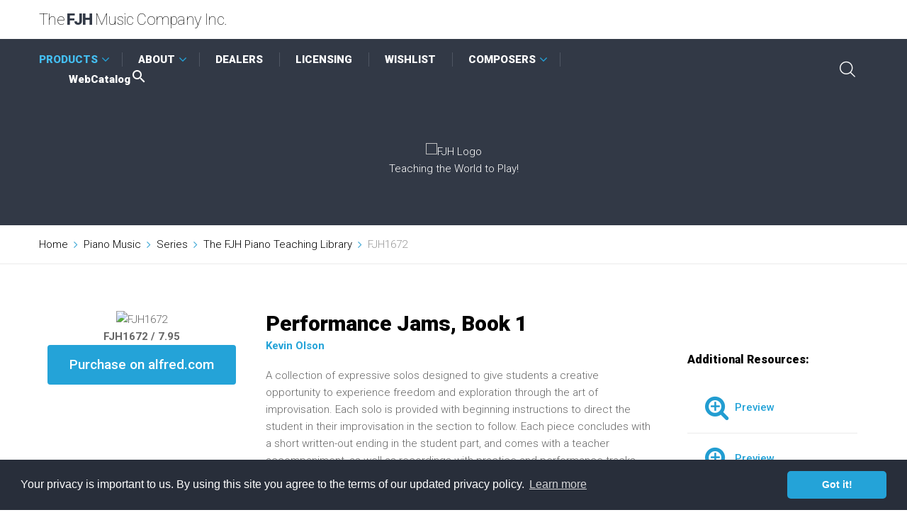

--- FILE ---
content_type: text/html; charset=UTF-8
request_url: https://www.fjhmusic.com/piano/display.php?item=FJH1672
body_size: 5553
content:
<!DOCTYPE html>

<html lang="en" class="wide wow-animation">
  <head>

<meta name="google-site-verification" content="hYAWiXfKP5swd4sqrDQxdiIQdRa3vCLElI02Ui_x20M" />

<!-- Global site tag (gtag.js) - Google Analytics -->
<script async src="https://www.googletagmanager.com/gtag/js?id=UA-176312322-1"></script>
<script>
  window.dataLayer = window.dataLayer || [];
  function gtag(){dataLayer.push(arguments);}
  gtag('js', new Date());

  gtag('config', 'UA-176312322-1');
</script>


<link rel="stylesheet" type="text/css" href="https://cdn.jsdelivr.net/npm/cookieconsent@3/build/cookieconsent.min.css" />
<script src="https://cdn.jsdelivr.net/npm/cookieconsent@3/build/cookieconsent.min.js" data-cfasync="false"></script>
<script>
window.addEventListener("load", function(){
window.cookieconsent.initialise({
  "palette": {
    "popup": {
      "background": "#282e3a",
      "text": "#ffffff"
    },
    "button": {
      "background": "#24a3d8",
      "text": "#ffffff"
    }
  },
  "theme": "classic",
  "content": {
    "message": "Your privacy is important to us. By using this site you agree to the terms of our updated privacy policy.",
    "href": "https://www.fjhmusic.com/privacy/index.php"
  }
})});
</script>



    <!-- Site Title-->
    <title>Piano Music: Performance Jams, Book 1 </title>

 

  

    <meta name="format-detection" content="telephone=no">
    <meta name="viewport" content="width=device-width, height=device-height, initial-scale=1.0, maximum-scale=1.0, user-scalable=0">
    <meta http-equiv="X-UA-Compatible" content="IE=edge">
    <meta charset="utf-8">
    <link rel="icon" href="../images/favicon.ico" type="image/x-icon">
    <!-- Stylesheets-->
    <link rel="stylesheet" type="text/css" href="//fonts.googleapis.com/css?family=Roboto:100,300,400,500,700,900,300italic">
    <link rel="stylesheet" href="../css/style.css">		
    <link rel="stylesheet" type="text/css" href="../css/jquery.dataTables.css" />
    <SCRIPT LANGUAGE="javascript" SRC="../js/wishlist.js"></SCRIPT>
  </head>
  <body>
    <!-- Page-->
    <div class="page">
      <div class="page-loader">
        <div class="cssload-container">
          <div class="cssload-speeding-wheel"></div>
          <p class="loader-header">Loading</p>
        </div>
      </div>
      <!-- Page Header-->
      <header class="page-head">
        <!-- RD Navbar-->
        <div class="rd-navbar-wrap">
          <nav data-layout="rd-navbar-fixed" data-sm-layout="rd-navbar-fixed" data-md-device-layout="rd-navbar-static" data-lg-layout="rd-navbar-static" data-lg-device-layout="rd-navbar-static" data-lg-stick-up-clone="true" data-md-stick-up-offset="114px" data-lg-stick-up-offset="114px" class="rd-navbar rd-navbar-contrast">
            <div class="rd-navbar-inner">
              <!-- RD Navbar Panel-->
              <div class="rd-navbar-panel">
                <!-- RD Navbar Toggle-->
                <button data-rd-navbar-toggle=".rd-navbar-nav-wrap" class="rd-navbar-toggle"><span></span></button>
                <!-- RD Navbar Brand-->
                <a href="../index.php" class="rd-navbar-brand">
                  <div class="brand-name"><span class="text-thin">The</span> <span class="text-ubold text-river-bed">FJH</span>&nbsp;&nbsp;<span class="text-thin">Music Company Inc.</span></div></a>
              </div>
              
              <div class="rd-navbar-nav-wrap rd-navbar-nav-dark">
                <div class="rd-navbar-nav-wrap-inner">
                  <!-- RD Navbar Search-->
                  <div class="rd-navbar-search">
                    <!-- RD Search-->
                    <form action="../search.php" method="GET" class="rd-search">
                      <div class="form-group">
                        <label for="rd-search-form-input" class="form-label">Search...</label>
                        <input id="rd-search-form-input" type="text" name="zoom_query"  class="form-control">
                        
                      </div>
                      <button type="submit" class="rd-search-submit"></button>
                    </form>
                    <div data-rd-navbar-toggle=".rd-navbar-search" class="rd-navbar-search-toggle"></div>
                  </div>
                 <!-- RD Navbar Nav-->
                  <ul class="rd-navbar-nav">
                    <li class="active"><a href="#">PRODUCTS</a>
                      <!-- RD Navbar Dropdown-->
                      <ul class="rd-navbar-dropdown">
                        <li><a href="../piano/index.php">Piano</a>
                          <!-- RD Navbar Dropdown-->
                          <ul class="rd-navbar-dropdown">
                            <li><a href="../piano/index.php">Piano Home</a></li>
                            <li><a href="../piano/satp.php">Succeeding at the Piano</a></li>
                            <li><a href="../piano/list-series.php">Browse Series</a></li>
                            <li><a href="../piano/nfmc.php">NFMC Selections</a></li>
                            <li><a href="../piano/new-releases.php">New Releases</a></li>
                            <li><a href="../piano/list.php">Full Piano Catalog</a></li>
                          </ul>
                           </li>
                        <li><a href="../guitar/index.php">Guitar</a>
                          <!-- RD Navbar Dropdown-->
                          <ul class="rd-navbar-dropdown">
                            <li><a href="../guitar/index.php">Guitar Home</a></li>
                            <li><a href="../guitar/list-series.php">Browse Series</a></li>
                            <li><a href="../guitar/nfmc.php">NFMC Selections</a></li>
                            <li><a href="../guitar/new-releases.php">New Releases</a></li>
                            <li><a href="../guitar/list.php">Full Guitar Catalog</a></li>
                          </ul>
                          </li>
                        <li><a href="../band/index.php">Concert Band</a>
                          <!-- RD Navbar Dropdown-->
                          <ul class="rd-navbar-dropdown">
                            <li><a href="../band/index.php">Concert Band Home</a></li>
                            <li><a href="../band/New-Releases.php">New Releases</a></li>
                            <li><a href="../mos/index.php">Measures of Success</a></li>
                            <li><a href="brianb-bandcat/index.html">Brian Balamages - Concert Band Catalog</a></li>
                            <li><a href="../band/supplemental.php">Supplemental Materials</a></li>

                          </ul>
                          </li>
                        <li><a href="../orchestra/index.php">Orchestra</a>
                          <!-- RD Navbar Dropdown-->
                          <ul class="rd-navbar-dropdown">
                            <li><a href="../orchestra/index.php">Orchestra Home</a></li>
                            <li><a href="../orchestra/New-Releases.php">New Releases</a></li>
                            <li><a href="../mos/index.php">Measures of Success</a></li>
                            <li><a href="../orchestra/NDFS.php">New Directions for Strings</a></li>
                            <li><a href="../orchestra/supplemental.php">Supplemental Materials</a></li>
                          </ul>
                          </li>
                        <li><a href="../jazz/index.php">Jazz Ensemble</a>
                          <!-- RD Navbar Dropdown-->
                          <ul class="rd-navbar-dropdown">
                            <li><a href="../jazz/index.php">Jazz Ensemble Home</a></li>
                            <li><a href="../jazz/New-Releases.php">New Releases</a></li>
                            <li><a href="../jazz/supplemental.php">Supplemental Materials</a></li>
                          </ul>
                          </li>
                        <li><a href="#">Supplemental Books</a>
                          <!-- RD Navbar Dropdown-->
                          <ul class="rd-navbar-dropdown">
                            <li><a href="../band/supplemental.php">Concert Band</a></li>
                            <li><a href="../orchestra/supplemental.php">Orchestra</a></li>
                            <li><a href="../book/display.php?item=PB400">Percussion</a></li>
                          </ul>
                          </li>
                        <li><a href="../chamber/index.php">Solo & Ensemble</a>
                          <!-- RD Navbar Dropdown-->
                          <ul class="rd-navbar-dropdown">
                            <li><a href="../chamber/index.php">Solo & Ensemble Home</a></li>
                            <li><a href="../percussion/index.php">Percussion</a></li>
                          </ul>
                          </li>
                        <li><a href="#">Brian Balmages Music</a>
                          <!-- RD Navbar Dropdown-->
                          <ul class="rd-navbar-dropdown">
                            <li><a href="canzonique/index.php">Canzonique Music</a></li>
                            <li><a href="brianb-bandcat/index.html">Brian Balamages - Concert Band Catalog</a></li>
                          </ul>
                        </li>
                        <li><a href="../recorder/index.php">Recorder</a></li>
                        <li><a href="../catalog.php">Catalog Listing</a></li>
                        <li><a href="../downloads/index.php">Downloads</a></li>
                      </ul>
                    </li>
                    <li><a href="../about.php">ABOUT</a>
                      <!-- RD Navbar Dropdown-->
                      <ul class="rd-navbar-dropdown">
                        <li><a href="../contact.php">Contact</a></li>
                        <li><a href="../about.php">Company History</a></li>
                        <li><a href="../authors/index.php">Composers & Writers</a></li>
                        <li><a href="../newrelease.php">New Issue / New Release Club</a></li>
                        <li><a href="../enotes-subscribe.php">Subscribe to E-notes</a></li>
                      </ul>
                      </li>
                    <li><a href="../dealers/index.php">DEALERS</a></li>
                    <li><a href="../licensing.php">LICENSING</a></li>
                    <li><a href="../wishlist.php">WISHLIST</a></li>
                   <li><a href="../authors/index.php">COMPOSERS</a>
                   <!-- RD Navbar Dropdown-->
                     <ul class="rd-navbar-dropdown">
                        <li><a href="../authors/index.php">FJH Composers & Arrangers</a></li>
                        <li><a href="../composers/submissions.php">Submissions</a></li>                         
                      </ul> 
                     </li>
                     <li><a href="../ecatalog/webcat.php">WebCatalog<i class="mdi mdi-magnify" style="font-size:24px"></i></a></li>  
                  </ul>
                </div>
              </div>
            </div>
          </nav>
        </div>
      </header>                          
                            <div id="DisplayItemDetails1207">
                            


      <!-- PAGE CONTENT-->
      <main class="page-content">
        <section data-on="false" data-lg-on="true" class="rd-parallax bg-river-bed">
          <div data-speed="0.65" data-type="media" data-url="../images/piano-parallax2.jpg" class="rd-parallax-layer"></div>
          <div data-speed="0" data-type="html" class="rd-parallax-layer">
            <div class="shell text-center">
              <div class="range">
                <div class="cell-xs-12">
                  <div class="section-45 section-sm-top-60 section-sm-bottom-68">
                   <img src="../images/fjh-logo-abr.png" width="172" alt="FJH Logo"><br>
                    Teaching the World to Play!
                  </div>
                </div>
              </div>
            </div>
          </div>
        </section>
        <section class="border-bottom border-bottom-gray-lighter">
          <div class="shell">
            <div class="range">
              <div class="cell-xs-12">
                 <ul class="breadcrumbs-custom">
                  <li><a href="../index.php">Home</a></li>
                  <li><a href="index.php">Piano Music</a></li>
                  <li><a href="list-series.php">Series</a></li>
                  <li><a href="show-series.php?item=The-FJH-Piano-Teaching-Library">The FJH Piano Teaching Library</a></li>
                  <li class="active">FJH1672</li>
                </ul>
              </div>
            </div>
          </div>
        </section>


 
 


 <section class="section-top-55 section-bottom-85">
          <div class="shell">
            <div class="range">
              <div class="cell-xs-12 cell-md-9 cell-lg-9">

                <div class="range range-condensed offset-top-50 offset-sm-top-60 offset-lg-top-10">
                  <div class="cell-xs-12 cell-md-4 cell-lg-4">
                    <div class="offset-top-0">
                      <center>
                        <img src="https://fjhmusic.com/images/fjh1672.jpg" alt="FJH1672" /><br>
                        <b>FJH1672 / 7.95</b><br>




                    <div id='product-component-FJH1672'></div>
                      <a href="https://www.alfred.com/p/98-FJH1672?utm_source=fjh&utm_medium=website&utm_campaign=buybutton&utm_content=FJH1672"
                      target="blank"><div class="btn btn-curious-blue">Purchase on
                      alfred.com</div></a><br><br>

                    



                      
                        


                      </center><br><br>

                    </div>
                  </div>


        <!-- Title & Description-->
                   <div class="cell-xs-12 cell-md-8 cell-lg-8 offset-top-20 offset-sm-top-0">
                    <div class="inset-sm-left-30">
                                            <h3>Performance Jams, Book 1 </h3>
                         

                        <b><a href="../piano/authors.php?id=181" class="link-inline">Kevin Olson
                         </a>                         
                          

                          
                          
                        </b>


                      <p>A collection of expressive solos designed to give students a creative opportunity to experience freedom and exploration through the art of improvisation. Each solo is provided with beginning instructions to direct the student in their improvisation in the section to follow. Each piece concludes with a short written-out ending in the student part, and comes with a teacher accompaniment, as well as recordings with practice and performance tracks.</p>



             



        <!-- ITEM # & PRICE-->
               <div class="table-mobile">
                  <table class="table table-athens-gray">
                    <tbody>
                      <tr>
                        <td><b>Series:</b>&nbsp;<a href="show-series.php?item=The-FJH-Piano-Teaching-Library">The FJH Piano Teaching Library</a></td>
                        <td><b>Level:</b>&nbsp;Elementary</td>
                      </tr>

                                            <tr>
                        <td><b>Arranger:</b>&nbsp;</td>
                        <td><b>Voicing:</b>&nbsp;Solo</td>
                      </tr>
                      
                                            <tr>
                        <td><b>Instrument:</b>&nbsp;Piano</td>
                        <td><b>Format:</b>&nbsp;Books</td>
                      </tr>
                      
                                            <tr>
                        <td><b>Editor:</b>&nbsp;</td>
                        <td><b>Subject:</b>&nbsp;Improvisation</td>
                      </tr>
                      
                                            <tr>
                        <td><b>ISBN-13:</b>&nbsp;978-1-56939-610-0</td>
                        <td><b>Barcode:</b>&nbsp;674398221226</td>
                      </tr>
                      
                                            <tr>
                        <td><b>Theme:</b>&nbsp;Jazz, Blues, and Ragtime</td>
                        <td><b>Style:</b>&nbsp;Contemporary</td>
                      </tr>
                     
                    </tbody>
                  </table>
                </div>




        <!-- Table of Contents-->
        <section class="section-30">
          <div class="shell">
              <div class="cell-xs-12 offset-top-10">

                
                  <blockquote class="quote offset-top-20">
                     <div class="quote-body">
                      <h5>Contents:</h5>
                     
                      <q><div id="contents_1207" >The Seven "C's" On the Corner of Fifth and Fourth<br> See Dee Eee<br> In the Key of Sneeze<br> The Lonely Thirds<br> Rock Slide<br> Black Wholes<br> About FACE<br> (I Got Them) Recital Blues&nbsp;</div></q>
                      </div>
                   </blockquote>

            </div>
          </div>
        </section>
 

                     
                    </div>
                  </div>
                </div>
              </div>



          <!-- Resources-->
        <section class="section-68">
          <div class="shell">
              <div class="cell-xs-12 offset-top-0">
                <div data-photo-swipe-gallery="gallery">
                <div class="table-mobile">
                   <table class="table table-border-top">
                    <tbody>
                       <tr>
                         <h6>Additional Resources:</h6>
                       </tr>


                       

 
                      
                     

                       <tr>
                        <td><a class="thumbnail-classic" data-photo-swipe-item="" data-size="800x1076" href="https://www.fjhmusic.com/images/large/fjh1672.jpg"><span class="icon icon-md-variant-1 icon-primary fa-search-plus" style="vertical-align: middle;"></span>&nbsp;&nbsp;Preview</a></td>
                      </tr>  


                       <tr>
                        <td><a class="thumbnail-classic" data-photo-swipe-item="" data-size="800x1076" href="https://www.fjhmusic.com/images/ip/fjh1672.jpg"><span class="icon icon-md-variant-1 icon-primary fa-search-plus" style="vertical-align: middle;"></span>&nbsp;&nbsp;Preview</td>
                      </tr>  

                       


                       

                      
                         <tr><tr>
                        <td><a href="javascript:addtowishlist('FJH1672|Performance Jams, Book 1[link]../piano/display.php?item=FJH1672|Kevin Olson|Elementary|7.95');" TITLE="Add to Wishlist"><span class="icon icon-md-variant-1 icon-primary fa-heart-o" style="vertical-align: middle;"></span>&nbsp;&nbsp;Add to Wishlist</a></td>
                      </tr> 
                      <tr>
                        <td><a href="../downloads/index.php"><span class="icon icon-md-variant-1 icon-primary fa-arrow-circle-o-down" style="vertical-align: middle;"></span>&nbsp;&nbsp;Downloads</a></td>
                      </tr>
                    </tbody>
                  </table>
              </div></div>


            </div>
          </div>
        </section>


         </div>
         </div>
         </section>


      </main>


      <!-- Page Footer-->
      <footer class="page-foot">
        <section class="section-45 section-sm-75 bg-river-bed">
          <div class="shell text-center text-sm-left">
            <div class="range range-xs-center">
              <div class="cell-xs-12 cell-sm-6 cell-lg-3">

               <a href="../index.php"><img src="../images/fjh-logo.png" alt="FJH Logo"></a>


                <div class="elements-group-1 offset-top-22">
                  <ul class="list-inline">
                    <li><a href="https://www.youtube.com/user/FJHmusic" class="icon icon-xxs icon-circle icon-dark icon-white-filled fa-youtube-play"></a></li>
                    <li><a href="https://www.facebook.com/FJHpiano/" class="icon icon-xxs icon-circle icon-dark icon-white-filled fa-facebook"></a></li>
                    <li><a href="https://twitter.com/fjhmusicco?lang=en" class="icon icon-xxs icon-circle icon-dark icon-white-filled fa-twitter"></a></li>
                  </ul>
                </div>
              </div>
              <div class="cell-xs-12 cell-sm-6 cell-lg-3 offset-top-45 offset-sm-top-0">
                <h4>Navigation</h4>
                <hr class="hr-variant-1">
                <nav class="footer-nav-wrap text-xs-left">
                  <div class="footer-nav-column">
                    <ul class="footer-nav">
                      <li><a href="../about.php">About FJH</a></li>
                      <li><a href="../piano/index.php">Piano Music</a></li>
                      <li><a href="../guitar/index.php">Guitar Music</a></li>
                      <li><a href="../instrumental/index.php">Instrumental Music</a></li>
                    </ul>
                  </div>
                  <div class="footer-nav-column">
                    <ul class="footer-nav">
                      <li><a href="../dealers/index.php">Dealers</a></li>
                      <li><a href="../licensing.php">Licensing</a></li>
                      <li><a href="../wishlist.php">Wishlist</a></li>
                      <li><a href="../catalog.php">Catalog Listing</a></li>
                    </ul>
                  </div>
                </nav>
              </div>
              <div class="cell-xs-12 cell-sm-6 cell-lg-3 offset-top-45 offset-lg-top-0">
                <h4>Contact info</h4>
                <hr class="hr-variant-1">
                <address class="contact-info reveal-inline-block">
                  <ul class="contact-info-list">
                    <li class="unit unit-horizontal unit-spacing-md">
                      <div class="unit-left"><span class="icon icon-sm icon-picton-blue fa-phone"></span></div>
                      <div class="unit-body"><span class="text-bold"><a href="callto:9543826061">(954) 382-6061</a></span></div>
                    </li>
                    <li class="unit unit-horizontal unit-spacing-md">
                      <div class="unit-left"><span class="icon icon-sm icon-picton-blue fa-envelope-o"></span></div>
                      <div class="unit-body"><span><a href="mailto:sales@fjhmusic.com">sales@fjhmusic.com</a></span></div>
                    </li>
                    <li class="unit unit-horizontal unit-spacing-md">
                      <div class="unit-left"><span class="icon icon-sm icon-picton-blue fa-map-marker"></span></div>
                      <div class="unit-body"><span><span class="text-bold">100 SE Third Avenue</span><span>Suite 1000</span><span>Fort Lauderdale, FL</span><span>33394</span></span></div>
                    </li>
                  </ul>
                </address>
              </div>
              <div class="cell-xs-12 cell-sm-6 cell-lg-3 offset-top-45 offset-lg-top-0">
                <h4>Subscribe</h4>
                <hr class="hr-variant-1">

                <a data-lightbox="iframe" href="../enotes.php"><div class="btn btn-curious-blue btn-icon btn-icon-left">&nbsp;<span class="icon icon-sm fa-envelope-o"></span>&nbsp;&nbsp;FJH E-notes&nbsp;</div></a>

              </div>
            </div>
          </div>
        </section>
        <section class="section-14 bg-ebony-clay">
          <div class="shell text-center">
            <p class="rights">&#169;&nbsp;<span id="copyright-year"></span>&nbsp;The FJH Music Company Inc.&nbsp;|&nbsp;<a href="../privacy/">Privacy policy</a>
              <!-- {%FOOTER_LINK}-->
            </p>
          </div>
        </section>
      </footer>    </div>
   
    <!-- includes:olark-->
    <!-- Javascript-->
    <script src="../js/core.min.js"></script>
    <script src="../js/script.js"></script>

    <div class="pswp" tabindex="-1" role="dialog" aria-hidden="true">
            <div class="pswp__bg"></div>
            <div class="pswp__scroll-wrap">
                <div class="pswp__container">
                    <div class="pswp__item"></div>
                    <div class="pswp__item"></div>
                    <div class="pswp__item"></div>
                </div>
                <div class="pswp__ui pswp__ui--hidden">
                    <div class="pswp__top-bar">
                        <div class="pswp__counter"></div>
                        <button class="pswp__button pswp__button--close" title="Close (Esc)"></button>
                        <button class="pswp__button pswp__button--fs" title="Toggle fullscreen"></button>
                        <button class="pswp__button pswp__button--zoom" title="Zoom in/out"></button>
                        <div class="pswp__preloader">
                            <div class="pswp__preloader__icn">
                                <div class="pswp__preloader__cut">
                                    <div class="pswp__preloader__donut"></div>
                                </div>
                            </div>
                        </div>
                    </div>
                    <div class="pswp__share-modal pswp__share-modal--hidden pswp__single-tap">
                        <div class="pswp__share-tooltip"></div>
                    </div>
                    <button class="pswp__button pswp__button--arrow--left" title="Previous (arrow left)">
                    </button>
                    <button class="pswp__button pswp__button--arrow--right" title="Next (arrow right)">
                    </button>
                    <div class="pswp__caption">
                        <div class="pswp__caption__center"></div>
                    </div>
                </div>
            </div>
        </div>

  </body>
</html>

--- FILE ---
content_type: text/javascript
request_url: https://www.fjhmusic.com/js/wishlist.js
body_size: 1682
content:
var showtotalprice = true;
var printerfriendly = false;
var expDays = 30;
var g_exp = new Date(); 
g_exp.setTime(g_exp.getTime() + (expDays*24*60*60*1000));
var ShowCount = 0;
var swapcolor = 1;
var totalprice = 0.0;
function addtowishlist(item) {
	wishlist = GetCookie('wishlist');
	if (wishlist==null) wishlist = '';
	if (wishlist.length>0)
		delim = "~";
	else
		delim = "";
	if (item != null) {
		itemid = item.substring(0,item.indexOf("|"));
		if (wishlist.indexOf(itemid + "|")==-1) {
			wishlist += delim + item + "|1";
			SetCookie('wishlist', wishlist);
			alert(item.split("|")[1].split("[link]")[0] + " has been added to your wishlist.");
		}
		else {
			alert(item.split("|")[1].split("[link]")[0] + " is already on your wishlist.");
		}
	}
}

function deletefromwishlist(deleteitem) {
	wishlist = GetCookie('wishlist');
	if (wishlist==null)
		wishlist = '';
	else {
		items = wishlist.split("~");
		wishlist = "";
		delim = "";
		for (var i=0; i<items.length; i++) {
			if (items[i].split("|")[0] != deleteitem) {
				wishlist += delim + items[i];
				delim = "~";
			}
		}
	}
	SetCookie('wishlist', wishlist);
	window.location = window.location;
}

function printtablerow(row,halign) {
	var color = "";
	swapcolor = 1 - swapcolor;
	if (swapcolor==1) {color = "bgcolor='#f0f0f0'"} ;
	if (ShowCount==0)
		valign = "bottom";
	else
		valign = "top";
	document.write("<tr " + color + " valign=\"" + valign + "\">");
	
	cells = row.split("|");
	a_halign = halign.split("|");
	if (ShowCount==0)
		document.write("<td class=\"wishlist\"></td>");
	else {
		document.write("<td class=\"wishlist\">" + ShowCount + "</td>");
		cells[cells.length] = formatnumber(cells[cells.length-1] * cells[cells.length-2]);
	}
	
	for (var i=0; i<cells.length; i++) {
		subcells = cells[i].split("[link]");
		
		if ((i==cells.length-1 || i==cells.length-3) && ShowCount>0) {
			subcells[0] = formatnumber(parseFloat(subcells[0]));
		}
		document.write("<td class=\"wishlist\" align=\"" + a_halign[i] + "\">");
		
		if (i==cells.length-2 && ShowCount>0 && !printerfriendly)
			document.write("<input style=\"text-align:right;width:25px\" type=\"text\" id=\"" +
				cells[0] + "\" value=\"" + cells[i] + "\" onBlur=\"javascript:checknumber(this)\">");
		else if (subcells.length==1 || printerfriendly)
			document.write(subcells[0]);
		else
			document.write("<a href='" + subcells[1] + "'>" + subcells[0] + "</a>");
		document.write("</td>");
	}
	if (ShowCount==0 || printerfriendly)
		document.write("<td></td>");
	else
		document.write("<td class=\"wishlist\">" +
			"<a href=\"javascript:deletefromwishlist('" + cells[0] +
			"')\" title=\"Delete this item (" + cells[0] +
			")\"><span class=\"icon icon-sm fa-trash\"></span></a></td>");
	document.write("</tr>");
	ShowCount++;
	
	//calculate total
	price = Math.round(parseFloat(cells[cells.length-1])*100)/100;
	if (!isNaN(price)) totalprice += price;
}

function wishlistform(formname,fieldname,fields,divider,totaldivider) {
	tempobj = eval("document." + formname + "." + fieldname);
	var out = "";
	var extendedprice = 0;
	var total = 0;
	wishlist = GetCookie('wishlist');
	if (wishlist==null)
		wishlist = '';
	else {
		a_fields = fields.split("|");
		items = wishlist.split("~");
		for (var i=0; i<items.length; i++) {
			cells = items[i].split("|");
			for (var j=0; j<a_fields.length-1; j++) {
				subcell = cells[j].split("[link]");
				out += a_fields[j] + subcell[0];
			}
			extendedprice = formatnumber(cells[cells.length-1] * cells[cells.length-2]);
			total += parseFloat(extendedprice);
			out += a_fields[a_fields.length-1] + extendedprice;
			out += divider;
		}
		out += totaldivider + formatnumber(total);
		
	}
	tempobj.value = out;
}
function recalculate() {
	wishlist = GetCookie('wishlist');
	if (wishlist==null)
		wishlist = '';
	else {
		items = wishlist.split("~");
		wishlist = "";
		delim = "";
		for (var i=0; i<items.length; i++) {
			a_item = items[i].split("|");
			tempobj = eval("frmupdate." + a_item[0]);
			a_item[a_item.length-1] = tempobj.value;
			items[i] = a_item.join("|");
			wishlist += delim + items[i];
			delim = "~";
		}
	}
	SetCookie('wishlist', wishlist);
	window.location = window.location;
}

function checknumber(obj) {
	if (isNaN(obj.value) || obj.value.indexOf(".")!=-1 || obj.value<1) {
		alert("'" + obj.value + "' is not a valid quantity.\nPlease delete this item or enter a whole number greater than 0.");
		obj.value = "1";
		obj.select();
	}
}

function formatnumber(num) {
	num = Math.round(num*100)/100;
	strnum = String(num);
	if (strnum.indexOf(".")==-1)
		strnum += ".00";
	else {
		strnum += "00";
		strnum = strnum.substring(0,strnum.indexOf(".")+3);
	}
	return strnum;
}

function clearwishlist() {
	SetCookie("wishlist", "");
	document.location = document.location;
}

function getCookieVal (offset) {  
	var endstr = document.cookie.indexOf (";", offset);  
	if (endstr == -1)    
	endstr = document.cookie.length;  
	return unescape(document.cookie.substring(offset, endstr));
}

function GetCookie (name) {  
	var arg = name + "=";  
	var alen = arg.length;  
	var clen = document.cookie.length;  
	var i = 0;  
	while (i < clen) {    
		var j = i + alen;    
		if (document.cookie.substring(i, j) == arg)      
			return getCookieVal (j);    
		i = document.cookie.indexOf(" ", i) + 1;    
		if (i == 0) break;   
	}  
	return null;
}

function SetCookie (name, value) {  
	var argv = SetCookie.arguments;  
	var argc = SetCookie.arguments.length;  
	var expires = (argc > 2) ? argv[2] : (g_exp);
	var path = (argc > 3) ? argv[3] : null;  
	var domain = (argc > 4) ? argv[4] : null;  
	var secure = (argc > 5) ? argv[5] : false;  
	document.cookie = name + "=" + escape (value) + 
		((expires == null) ? "" : ("; expires=" + expires.toGMTString())) + 
		((path == null) ? ";path=/" : ("; path=" + path)) +  
		((domain == null) ? "" : ("; domain=" + domain)) +    
		((secure == true) ? "; secure" : "");
}

function DeleteCookie (name) {  
	var exp = new Date();  
	exp.setTime (exp.getTime() -1);  
	var cval = GetCookie (name);  
	document.cookie = name + "=" + cval + "; expires=" + exp.toGMTString();
}
